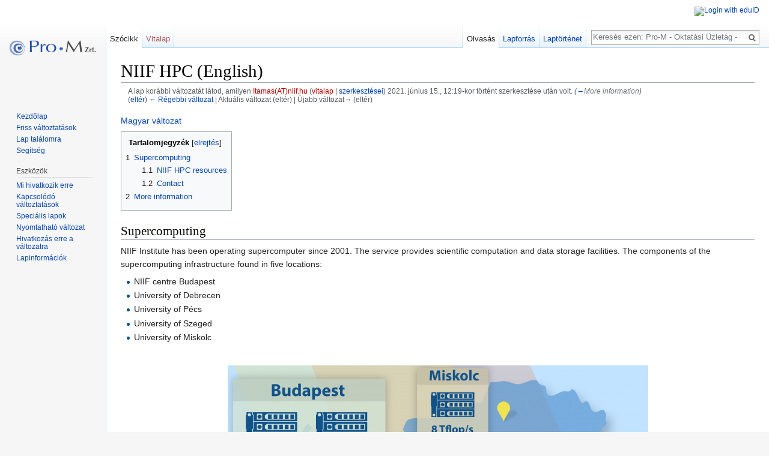

--- FILE ---
content_type: text/html; charset=UTF-8
request_url: https://wiki.niif.hu/index.php?title=NIIF_HPC_(English)&oldid=4866
body_size: 7684
content:
<!DOCTYPE html>
<html class="client-nojs" lang="hu" dir="ltr">
<head>
<meta charset="UTF-8"/>
<title>NIIF HPC (English) – Pro-M - Oktatási Üzletág - Wiki</title>
<script>document.documentElement.className = document.documentElement.className.replace( /(^|\s)client-nojs(\s|$)/, "$1client-js$2" );</script>
<script>(window.RLQ=window.RLQ||[]).push(function(){mw.config.set({"wgCanonicalNamespace":"","wgCanonicalSpecialPageName":false,"wgNamespaceNumber":0,"wgPageName":"NIIF_HPC_(English)","wgTitle":"NIIF HPC (English)","wgCurRevisionId":4866,"wgRevisionId":4866,"wgArticleId":513,"wgIsArticle":true,"wgIsRedirect":false,"wgAction":"view","wgUserName":null,"wgUserGroups":["*"],"wgCategories":["HPC","Összefoglaló lapok"],"wgBreakFrames":false,"wgPageContentLanguage":"hu","wgPageContentModel":"wikitext","wgSeparatorTransformTable":[",\t."," \t,"],"wgDigitTransformTable":["",""],"wgDefaultDateFormat":"ymd","wgMonthNames":["","január","február","március","április","május","június","július","augusztus","szeptember","október","november","december"],"wgMonthNamesShort":["","jan","febr","márc","ápr","máj","jún","júl","aug","szept","okt","nov","dec"],"wgRelevantPageName":"NIIF_HPC_(English)","wgRelevantArticleId":513,"wgRequestId":"857874d9732d3209536d765f","wgIsProbablyEditable":false,"wgRelevantPageIsProbablyEditable":false,"wgRestrictionEdit":[],"wgRestrictionMove":[],"wgPreferredVariant":"hu","wgMFExpandAllSectionsUserOption":false,"wgMFDisplayWikibaseDescriptions":{"search":false,"nearby":false,"watchlist":false,"tagline":false},"wgWikiEditorEnabledModules":{"toolbar":true,"preview":false,"publish":false}});mw.loader.state({"site.styles":"ready","noscript":"ready","user.styles":"ready","user":"ready","user.options":"loading","user.tokens":"loading","mediawiki.legacy.shared":"ready","mediawiki.legacy.commonPrint":"ready","mediawiki.sectionAnchor":"ready","mediawiki.skinning.interface":"ready","skins.vector.styles":"ready"});mw.loader.implement("user.options@1cvgeiw",function($,jQuery,require,module){mw.user.options.set({"variant":"hu"});});mw.loader.implement("user.tokens@1djmvb5",function ( $, jQuery, require, module ) {
mw.user.tokens.set({"editToken":"+\\","patrolToken":"+\\","watchToken":"+\\","csrfToken":"+\\"});/*@nomin*/

});mw.loader.load(["site","mediawiki.page.startup","mediawiki.user","mediawiki.hidpi","mediawiki.page.ready","mediawiki.toc","mediawiki.searchSuggest","skins.vector.js"]);});</script>
<link rel="stylesheet" href="/load.php?debug=false&amp;lang=hu&amp;modules=mediawiki.legacy.commonPrint%2Cshared%7Cmediawiki.sectionAnchor%7Cmediawiki.skinning.interface%7Cskins.vector.styles&amp;only=styles&amp;skin=vector"/>
<script async="" src="/load.php?debug=false&amp;lang=hu&amp;modules=startup&amp;only=scripts&amp;skin=vector"></script>
<meta name="ResourceLoaderDynamicStyles" content=""/>
<link rel="stylesheet" href="/load.php?debug=false&amp;lang=hu&amp;modules=site.styles&amp;only=styles&amp;skin=vector"/>
<meta name="generator" content="MediaWiki 1.30.0"/>
<meta name="robots" content="noindex,nofollow"/>
<link rel="shortcut icon" href="https://wiki.niif.hu/images/favicon-pro-m.png"/>
<link rel="search" type="application/opensearchdescription+xml" href="/opensearch_desc.php" title="Pro-M - Oktatási Üzletág - Wiki (hu)"/>
<link rel="EditURI" type="application/rsd+xml" href="https://wiki.niif.hu/api.php?action=rsd"/>
<link rel="alternate" type="application/atom+xml" title="Pro-M - Oktatási Üzletág - Wiki Atom-hírcsatorna" href="/index.php?title=Speci%C3%A1lis:Friss_v%C3%A1ltoztat%C3%A1sok&amp;feed=atom"/>
<!--[if lt IE 9]><script src="/resources/lib/html5shiv/html5shiv.min.js?40bd4"></script><![endif]-->
</head>
<body class="mediawiki ltr sitedir-ltr mw-hide-empty-elt ns-0 ns-subject page-NIIF_HPC_English rootpage-NIIF_HPC_English skin-vector action-view">		<div id="mw-page-base" class="noprint"></div>
		<div id="mw-head-base" class="noprint"></div>
		<div id="content" class="mw-body" role="main">
			<a id="top"></a>
			<div class="mw-indicators mw-body-content">
</div>
<h1 id="firstHeading" class="firstHeading" lang="hu">NIIF HPC (English)</h1>			<div id="bodyContent" class="mw-body-content">
				<div id="siteSub" class="noprint">Innen: Pro-M - Oktatási Üzletág - Wiki</div>				<div id="contentSub"><div class="mw-revision"><div id="mw-revision-info">A lap korábbi változatát látod, amilyen <a href="/index.php?title=Szerkeszt%C5%91:Itamas(AT)niif.hu&amp;action=edit&amp;redlink=1" class="new mw-userlink" title="Szerkesztő:Itamas(AT)niif.hu (a lap nem létezik)"><bdi>Itamas(AT)niif.hu</bdi></a> <span class="mw-usertoollinks">(<a href="/index.php?title=Szerkeszt%C5%91vita:Itamas(AT)niif.hu&amp;action=edit&amp;redlink=1" class="new mw-usertoollinks-talk" title="Szerkesztővita:Itamas(AT)niif.hu (a lap nem létezik)">vitalap</a> | <a href="/index.php?title=Speci%C3%A1lis:Szerkeszt%C5%91_k%C3%B6zrem%C5%B1k%C3%B6d%C3%A9sei/Itamas(AT)niif.hu" class="mw-usertoollinks-contribs" title="Speciális:Szerkesztő közreműködései/Itamas(AT)niif.hu">szerkesztései</a>)</span> 2021. június 15., 12:19-kor történt szerkesztése után volt. <span class="comment">(<a href="#More_information">→</a>‎<span dir="auto"><span class="autocomment">More information</span></span>)</span></div><div id="mw-revision-nav">(<a href="/index.php?title=NIIF_HPC_(English)&amp;diff=prev&amp;oldid=4866" title="NIIF HPC (English)">eltér</a>) <a href="/index.php?title=NIIF_HPC_(English)&amp;direction=prev&amp;oldid=4866" title="NIIF HPC (English)">← Régebbi változat</a> | Aktuális változat (eltér) | Újabb változat→ (eltér)</div></div></div>
								<div id="jump-to-nav" class="mw-jump">
					Ugrás:					<a href="#mw-head">navigáció</a>, 					<a href="#p-search">keresés</a>
				</div>
				<div id="mw-content-text" lang="hu" dir="ltr" class="mw-content-ltr"><div class="mw-parser-output"><p><a href="/index.php?title=HPC" title="HPC">Magyar változat</a>
</p>
<div id="toc" class="toc"><div class="toctitle"><h2>Tartalomjegyzék</h2></div>
<ul>
<li class="toclevel-1 tocsection-1"><a href="#Supercomputing"><span class="tocnumber">1</span> <span class="toctext">Supercomputing</span></a>
<ul>
<li class="toclevel-2 tocsection-2"><a href="#NIIF_HPC_resources"><span class="tocnumber">1.1</span> <span class="toctext">NIIF HPC resources</span></a></li>
<li class="toclevel-2 tocsection-3"><a href="#Contact"><span class="tocnumber">1.2</span> <span class="toctext">Contact</span></a></li>
</ul>
</li>
<li class="toclevel-1 tocsection-4"><a href="#More_information"><span class="tocnumber">2</span> <span class="toctext">More information</span></a></li>
</ul>
</div>

<h2><span class="mw-headline" id="Supercomputing">Supercomputing</span></h2>
<p>NIIF Institute has been operating supercomputer since 2001. The service provides scientific computation and data storage facilities. The components of the supercomputing infrastructure found in five locations:
</p>
<ul><li> NIIF centre Budapest</li>
<li> University of Debrecen</li>
<li> University of Pécs</li>
<li> University of Szeged</li>
<li> University of Miskolc</li></ul>
<p><br />
</p>
<div class="center"><div class="floatnone"><a href="/index.php?title=F%C3%A1jl:Orszagos-attekinto_hpc.png" class="image" title="Az NIIF szuperszámítógépei térképen"><img alt="Az NIIF szuperszámítógépei térképen" src="/images/thumb/0/02/Orszagos-attekinto_hpc.png/700px-Orszagos-attekinto_hpc.png" width="700" height="394" srcset="/images/thumb/0/02/Orszagos-attekinto_hpc.png/1050px-Orszagos-attekinto_hpc.png 1.5x, /images/thumb/0/02/Orszagos-attekinto_hpc.png/1400px-Orszagos-attekinto_hpc.png 2x" /></a></div></div>
<p><br />
</p><p>Various supercomputer architectures are available in different locations, because we need to support different types of scientific computing tasks. In order to support all kinds of scientific computational needs different computer architectures are available. We have cluster based supercomputers in three locations and two ccNUMA machine. The supercomputers are operated by NIIF Institute staff. The latest development tools and scientific applications are available for the users. The documentation of the supercomputers can be found here.
</p><p>Any person or research group who has a contractual relationship with the NIIF Institute can use the service. Usage of the supercomputers is free for authorised users. New users should request a HPC project here. After the project is accepted invitations can be sent out for group members by the principal investigator. Invitations for the HPC portal can be managed <a rel="nofollow" class="external text" href="https://portal.hpc.niif.hu/">here</a>.
</p><p><a rel="nofollow" class="external text" href="http://hpc.niif.hu/index_en.php">NIIF HPC website</a>
</p>
<h4><span class="mw-headline" id="NIIF_HPC_resources">NIIF HPC resources</span></h4>
<table class="wikitable" border="1">

<tr>
<td> Location
</td>
<td> Budapest
</td>
<td> <a href="/index.php?title=Budapest2_klaszter" title="Budapest2 klaszter">Budapest2</a>
</td>
<td> Szeged
</td>
<td> Debrecen
</td>
<td> <a href="/index.php?title=Debrecen2_GPU_klaszter" title="Debrecen2 GPU klaszter">Debrecen2-GPU (LEO)</a>
</td>
<td> <a href="/index.php?title=Debrecen2_Phi_klaszter" title="Debrecen2 Phi klaszter">Debrecen3-Phi (Apollo) </a>
</td>
<td> Pécs
</td>
<td> <a href="/index.php?title=Miskolc_UV_2000" title="Miskolc UV 2000">Miskolc</a>
</td></tr>
<tr>
<td> Type
</td>
<td> HP CP4000SL
</td>
<td> HP SL250s
</td>
<td> HP CP4000BL
</td>
<td> SGI ICE8400EX
</td>
<td> HP SL250s
</td>
<td> HP Apollo 8000
</td>
<td> SGI UV 1000
</td>
<td> SGI UV 2000
</td></tr>
<tr>
<td> CPU / node
</td>
<td> 2
</td>
<td> 2
</td>
<td> 4
</td>
<td> 2
</td>
<td> 2
</td>
<td> 2
</td>
<td> 192
</td>
<td> 44
</td></tr>
<tr>
<td> Core / CPU
</td>
<td> 12
</td>
<td> 10
</td>
<td> 12
</td>
<td> 6
</td>
<td> 8
</td>
<td> 12
</td>
<td> 6
</td>
<td> 8
</td></tr>
<tr>
<td> Memory / node
</td>
<td> 66 GB
</td>
<td> 63 GB
</td>
<td> 132 GB
</td>
<td> 47 GB
</td>
<td> 125 GB
</td>
<td> 125 GB
</td>
<td> 6 TB
</td>
<td> 1.4 TB
</td></tr>
<tr>
<td> Memory / core
</td>
<td> 2.6 GB
</td>
<td> 3 GB
</td>
<td> 2.6 GB
</td>
<td> 2.6 GB
</td>
<td> 7.5 GB
</td>
<td> 7.5 GB
</td>
<td> 5 GB
</td>
<td> 4 GB
</td></tr>
<tr>
<td> CPU
</td>
<td> AMD Opteron 6174 @ 2.2GHz
</td>
<td> Intel Xeon E5-2680 v2 @ 2.80GHz
</td>
<td> AMD Opteron 6174 @ 2.2GHz
</td>
<td> Intel Xeon X5680 @ 3.33 GHz
</td>
<td> Intel Xeon E5-2650 v2 @ 2.60GHz
</td>
<td> Intel Xeon E5-2670 v3 @ 2.30GHz
</td>
<td> Intel Xeon X7542 @ 2.66 GHz
</td>
<td> Intel Xeon E5-4627 v2 @ 3.33 GHz
</td></tr>
<tr>
<td> GPU
</td>
<td> -
</td>
<td> -
</td>
<td> 2 * 6 Nvidia M2070
</td>
<td> -
</td>
<td> 68 * 3 Nvidia K20x + 16 * 3 Nvidia K40x
</td>
<td> -
</td>
<td> -
</td>
<td> -
</td></tr>
<tr>
<td> Intel Xeon Phi (KNC)
</td>
<td> -
</td>
<td> 14 * 2 * Intel(R) Xeon Phi(TM) MIC SE10/7120
</td>
<td> -
</td>
<td> -
</td>
<td> -
</td>
<td> 45 * 2 * Intel(R) Xeon Phi(TM) MIC SE10/7120
</td>
<td> -
</td>
<td> -
</td></tr>
<tr>
<td> Linpack Performance (Rmax)
</td>
<td> 5 Tflops
</td>
<td> 27 Tflops
</td>
<td> 20 Tflops
</td>
<td> 18 Tlops
</td>
<td> 254 Tflops
</td>
<td> ~106 Tflops
</td>
<td> 10 Tflops
</td>
<td> 8 Tflops
</td></tr>
<tr>
<td> Compute nodes
</td>
<td> 32
</td>
<td> 14
</td>
<td> 50
</td>
<td> 128
</td>
<td> 84
</td>
<td> 45
</td>
<td> 1
</td>
<td> 1
</td></tr>
<tr>
<td> Dedicated storage
</td>
<td> 50 TB
</td>
<td> 500 TB
</td>
<td> 250 TB
</td>
<td> 500 TB
</td>
<td> 585 TB (combined with Phi)
</td>
<td> 585 TB (combined with GPU)
</td>
<td> 500 TB
</td>
<td> 240 TB
</td></tr>
<tr>
<td> Interconnect
</td>
<td> IB QDR
</td>
<td> IB NB FDR
</td>
<td> IB QDR
</td>
<td> IB QDR
</td>
<td> IB NB FDR
</td>
<td> IB NB FDR
</td>
<td> Numalink 6
</td>
<td> Numalink 6
</td></tr>
<tr>
<td> Scheduler
</td>
<td> <a rel="nofollow" class="external text" href="http://slurm.schedmd.com/">SLURM</a>
</td>
<td> <a rel="nofollow" class="external text" href="http://slurm.schedmd.com/">SLURM</a>
</td>
<td> <a rel="nofollow" class="external text" href="http://slurm.schedmd.com/">SLURM</a>
</td>
<td> <a rel="nofollow" class="external text" href="http://slurm.schedmd.com/">SLURM</a>
</td>
<td> <a rel="nofollow" class="external text" href="http://slurm.schedmd.com/">SLURM</a>
</td>
<td> <a rel="nofollow" class="external text" href="http://slurm.schedmd.com/">SLURM</a>
</td>
<td> <a rel="nofollow" class="external text" href="http://slurm.schedmd.com/">SLURM</a>
</td>
<td> <a rel="nofollow" class="external text" href="http://slurm.schedmd.com/">SLURM</a>
</td></tr>
<tr>
<td> MPI
</td>
<td> OpenMPI (ompi)
</td>
<td> IntelMPI (impi)
</td>
<td> OpenMPI (ompi)
</td>
<td> SGI MPT (mpt)
</td>
<td> OpenMPI (ompi)
</td>
<td> OpenMPI (ompi)
</td>
<td> SGI MPT (mpt)
</td>
<td> SGI MPT (mpt)
</td></tr></table>
<h4><span class="mw-headline" id="Contact">Contact</span></h4>
<p>If you have any questions send email to the following address: hpc-support@niif.hu
</p><p>Or contact the HPC users in Hungary on the following mailing list: hpc-forum@listserv.niif.hu, you can subscribe <a rel="nofollow" class="external text" href="https://listserv.niif.hu/mailman/listinfo/hpc-forum">here</a>.
</p>
<h2><span class="mw-headline" id="More_information">More information</span></h2>
<ul><li> <a href="/index.php?title=Debrecen2_GPU_klaszter_en" title="Debrecen2 GPU klaszter en">Debrecen 2 GPU cluster (LEO)</a></li>
<li> <a rel="nofollow" class="external text" href="http://www.niif.hu/node/679">HPC information at NIIF.HU</a></li>
<li> <a href="/index.php?title=HPC_software" title="HPC software">List of Software installed on HPCs</a></li></ul>
<ul><li> <a href="/index.php?title=PRACE_User_Support" title="PRACE User Support">User Support (PRACE, and general)</a></li>
<li> <a rel="nofollow" class="external text" href="http://www.training.prace-ri.eu">PRACE training portal</a></li>
<li> <a rel="nofollow" class="external text" href="http://colfaxresearch.com/how-16-04/">Xeon Phi Workshop / Tutorial</a></li></ul>

<!-- 
NewPP limit report
Cached time: 20260118214701
Cache expiry: 86400
Dynamic content: false
CPU time usage: 0.041 seconds
Real time usage: 0.071 seconds
Preprocessor visited node count: 15/1000000
Preprocessor generated node count: 20/1000000
Post‐expand include size: 0/2097152 bytes
Template argument size: 0/2097152 bytes
Highest expansion depth: 2/40
Expensive parser function count: 0/100
-->
<!--
Transclusion expansion time report (%,ms,calls,template)
100.00%    0.000      1 -total
-->
</div>
<!-- Saved in parser cache with key wikiaai:pcache:idhash:513-0!canonical and timestamp 20260118214701 and revision id 4866
 -->
</div>					<div class="printfooter">
						A lap eredeti címe: „<a dir="ltr" href="https://wiki.niif.hu/index.php?title=NIIF_HPC_(English)&amp;oldid=4866">https://wiki.niif.hu/index.php?title=NIIF_HPC_(English)&amp;oldid=4866</a>”					</div>
				<div id="catlinks" class="catlinks" data-mw="interface"><div id="mw-normal-catlinks" class="mw-normal-catlinks"><a href="/index.php?title=Speci%C3%A1lis:Kateg%C3%B3ri%C3%A1k" title="Speciális:Kategóriák">Kategória</a>: <ul><li><a href="/index.php?title=Kateg%C3%B3ria:HPC" title="Kategória:HPC">HPC</a></li><li><a href="/index.php?title=Kateg%C3%B3ria:%C3%96sszefoglal%C3%B3_lapok" title="Kategória:Összefoglaló lapok">Összefoglaló lapok</a></li></ul></div></div>				<div class="visualClear"></div>
							</div>
		</div>
		<div id="mw-navigation">
			<h2>Navigációs menü</h2>
			<div id="mw-head">
									<div id="p-personal" role="navigation" class="" aria-labelledby="p-personal-label">
						<h3 id="p-personal-label">Személyes eszközök</h3>
						<ul>
							<li id='pt-login'><a href='/index.php?title=Speci%C3%A1lis:Bel%C3%A9p%C3%A9s&returnto=NIIF+HPC+%28English%29&returntoquery=oldid%3D4866'><img src='https://www.eduid.hu/wp-content/uploads/2015/06/eduid_button_belepes_normal.png' alt='Login with eduID'></a></li>						</ul>
					</div>
									<div id="left-navigation">
										<div id="p-namespaces" role="navigation" class="vectorTabs" aria-labelledby="p-namespaces-label">
						<h3 id="p-namespaces-label">Névterek</h3>
						<ul>
							<li id="ca-nstab-main" class="selected"><span><a href="/index.php?title=NIIF_HPC_(English)" title="A lap megtekintése [c]" accesskey="c">Szócikk</a></span></li><li id="ca-talk" class="new"><span><a href="/index.php?title=Vita:NIIF_HPC_(English)&amp;action=edit&amp;redlink=1" rel="discussion" title="Az oldal tartalmának megvitatása [t]" accesskey="t">Vitalap</a></span></li>						</ul>
					</div>
										<div id="p-variants" role="navigation" class="vectorMenu emptyPortlet" aria-labelledby="p-variants-label">
												<h3 id="p-variants-label">
							<span>Változatok</span>
						</h3>
						<div class="menu">
							<ul>
															</ul>
						</div>
					</div>
									</div>
				<div id="right-navigation">
										<div id="p-views" role="navigation" class="vectorTabs" aria-labelledby="p-views-label">
						<h3 id="p-views-label">Nézetek</h3>
						<ul>
							<li id="ca-view" class="collapsible selected"><span><a href="/index.php?title=NIIF_HPC_(English)">Olvasás</a></span></li><li id="ca-viewsource" class="collapsible"><span><a href="/index.php?title=NIIF_HPC_(English)&amp;action=edit" title="Ez egy védett lap. Ide kattintva megnézheted a forrását. [e]" accesskey="e">Lapforrás</a></span></li><li id="ca-history" class="collapsible"><span><a href="/index.php?title=NIIF_HPC_(English)&amp;action=history" title="A lap korábbi változatai [h]" accesskey="h">Laptörténet</a></span></li>						</ul>
					</div>
										<div id="p-cactions" role="navigation" class="vectorMenu emptyPortlet" aria-labelledby="p-cactions-label">
						<h3 id="p-cactions-label"><span>Több</span></h3>
						<div class="menu">
							<ul>
															</ul>
						</div>
					</div>
										<div id="p-search" role="search">
						<h3>
							<label for="searchInput">Keresés</label>
						</h3>
						<form action="/index.php" id="searchform">
							<div id="simpleSearch">
								<input type="search" name="search" placeholder="Keresés ezen: Pro-M - Oktatási Üzletág - Wiki" title="Keresés ezen: Pro-M - Oktatási Üzletág - Wiki [f]" accesskey="f" id="searchInput"/><input type="hidden" value="Speciális:Keresés" name="title"/><input type="submit" name="fulltext" value="Keresés" title="Oldalak keresése a megadott szöveg alapján" id="mw-searchButton" class="searchButton mw-fallbackSearchButton"/><input type="submit" name="go" value="Menj" title="Ugrás a megadott lapra, ha létezik" id="searchButton" class="searchButton"/>							</div>
						</form>
					</div>
									</div>
			</div>
			<div id="mw-panel">
				<div id="p-logo" role="banner"><a class="mw-wiki-logo" href="/index.php?title=Kezd%C5%91lap"  title="Kezdőlap megtekintése"></a></div>
						<div class="portal" role="navigation" id='p-navigation' aria-labelledby='p-navigation-label'>
			<h3 id='p-navigation-label'>Navigáció</h3>
			<div class="body">
								<ul>
					<li id="n-mainpage-description"><a href="/index.php?title=Kezd%C5%91lap" title="A kezdőlap megtekintése [z]" accesskey="z">Kezdőlap</a></li><li id="n-recentchanges"><a href="/index.php?title=Speci%C3%A1lis:Friss_v%C3%A1ltoztat%C3%A1sok" title="A wikiben történt legutóbbi változtatások listája [r]" accesskey="r">Friss változtatások</a></li><li id="n-randompage"><a href="/index.php?title=Speci%C3%A1lis:Lap_tal%C3%A1lomra" title="Egy véletlenszerűen kiválasztott lap betöltése [x]" accesskey="x">Lap találomra</a></li><li id="n-help"><a href="https://www.mediawiki.org/wiki/Special:MyLanguage/Help:Contents" title="Ha bármi problémád van…">Segítség</a></li>				</ul>
							</div>
		</div>
			<div class="portal" role="navigation" id='p-tb' aria-labelledby='p-tb-label'>
			<h3 id='p-tb-label'>Eszközök</h3>
			<div class="body">
								<ul>
					<li id="t-whatlinkshere"><a href="/index.php?title=Speci%C3%A1lis:Mi_hivatkozik_erre/NIIF_HPC_(English)" title="Az erre a lapra hivatkozó más lapok listája [j]" accesskey="j">Mi hivatkozik erre</a></li><li id="t-recentchangeslinked"><a href="/index.php?title=Speci%C3%A1lis:Kapcsol%C3%B3d%C3%B3_v%C3%A1ltoztat%C3%A1sok/NIIF_HPC_(English)" rel="nofollow" title="Az erről a lapról hivatkozott lapok utolsó változtatásai [k]" accesskey="k">Kapcsolódó változtatások</a></li><li id="t-specialpages"><a href="/index.php?title=Speci%C3%A1lis:Speci%C3%A1lis_lapok" title="Az összes speciális lap listája [q]" accesskey="q">Speciális lapok</a></li><li id="t-print"><a href="/index.php?title=NIIF_HPC_(English)&amp;oldid=4866&amp;printable=yes" rel="alternate" title="A lap nyomtatható változata [p]" accesskey="p">Nyomtatható változat</a></li><li id="t-permalink"><a href="/index.php?title=NIIF_HPC_(English)&amp;oldid=4866" title="Állandó hivatkozás a lap ezen változatához">Hivatkozás erre a változatra</a></li><li id="t-info"><a href="/index.php?title=NIIF_HPC_(English)&amp;action=info" title="További információk erről a lapról">Lapinformációk</a></li>				</ul>
							</div>
		</div>
				</div>
		</div>
				<div id="footer" role="contentinfo">
						<ul id="footer-info">
								<li id="footer-info-lastmod"> A lap utolsó módosítása: 2021. június 15., 12:19</li>
							</ul>
						<ul id="footer-places">
								<li id="footer-places-privacy"><a href="/index.php?title=Pro-M_-_Oktat%C3%A1si_%C3%9Czlet%C3%A1g_-_Wiki:Adatv%C3%A9delmi_ir%C3%A1nyelvek" title="Pro-M - Oktatási Üzletág - Wiki:Adatvédelmi irányelvek">Adatvédelmi irányelvek</a></li>
								<li id="footer-places-about"><a href="/index.php?title=Pro-M_-_Oktat%C3%A1si_%C3%9Czlet%C3%A1g_-_Wiki:R%C3%B3lunk" title="Pro-M - Oktatási Üzletág - Wiki:Rólunk">A Pro-M - Oktatási Üzletág - Wiki wikiről</a></li>
								<li id="footer-places-disclaimer"><a href="/index.php?title=Pro-M_-_Oktat%C3%A1si_%C3%9Czlet%C3%A1g_-_Wiki:Jogi_nyilatkozat" title="Pro-M - Oktatási Üzletág - Wiki:Jogi nyilatkozat">Jogi nyilatkozat</a></li>
								<li id="footer-places-mobileview"><a href="https://wiki.niif.hu/index.php?title=NIIF_HPC_(English)&amp;oldid=4866&amp;mobileaction=toggle_view_mobile" class="noprint stopMobileRedirectToggle">Mobil nézet</a></li>
							</ul>
										<ul id="footer-icons" class="noprint">
										<li id="footer-poweredbyico">
						<a href="//www.mediawiki.org/"><img src="/resources/assets/poweredby_mediawiki_88x31.png" alt="Powered by MediaWiki" srcset="/resources/assets/poweredby_mediawiki_132x47.png 1.5x, /resources/assets/poweredby_mediawiki_176x62.png 2x" width="88" height="31"/></a>					</li>
									</ul>
						<div style="clear: both;"></div>
		</div>
		<script>(window.RLQ=window.RLQ||[]).push(function(){mw.config.set({"wgPageParseReport":{"limitreport":{"cputime":"0.041","walltime":"0.071","ppvisitednodes":{"value":15,"limit":1000000},"ppgeneratednodes":{"value":20,"limit":1000000},"postexpandincludesize":{"value":0,"limit":2097152},"templateargumentsize":{"value":0,"limit":2097152},"expansiondepth":{"value":2,"limit":40},"expensivefunctioncount":{"value":0,"limit":100},"timingprofile":["100.00%    0.000      1 -total"]},"cachereport":{"timestamp":"20260118214701","ttl":86400,"transientcontent":false}}});});</script>				<!-- Matomo -->
				<script type="text/javascript">
				var _paq = _paq || [];
				_paq.push(["trackPageView"]);
				_paq.push(["enableLinkTracking"]);
				(function() {
					var u = "https://matomo.kifu.niif.hu/";
					var globalId = false;
					_paq.push(["setTrackerUrl", u + "piwik.php"]);
					_paq.push(['setDocumentTitle', "wikiaai" + " - " + "NIIF HPC (English)"]);
					_paq.push(["setSiteId", "7"]);
					_paq.push(["setCustomVariable", 1, "userType", "Anonymous", "visit"]);
					if ( globalId ) {
					    _paq.push(['addTracker', u + "piwik.php", globalId]);
					}
					var d=document, g=d.createElement("script"), s=d.getElementsByTagName("script")[0]; g.type="text/javascript";
					g.defer=true; g.async=true; g.src=u+"piwik.js"; s.parentNode.insertBefore(g,s);
				})();
				</script>
				<!-- End Matomo Code -->
				<!-- Matomo Image Tracker -->
				<noscript><p><img src="https://matomo.kifu.niif.hu/piwik.php?idsite=7&amp;rec=1&amp;action_name=NIIF_HPC_(English)" style="border:0;" alt="" /></p></noscript>
				<!-- End Matomo --><script>(window.RLQ=window.RLQ||[]).push(function(){mw.config.set({"wgBackendResponseTime":183});});</script>
	</body>
</html>


--- FILE ---
content_type: text/css; charset=utf-8
request_url: https://wiki.niif.hu/load.php?debug=false&lang=hu&modules=site.styles&only=styles&skin=vector
body_size: 1449
content:
.redirect-in-category,.allpagesredirect{font-style:italic;color:gray}@media print{#privacy,#about,#disclaimer{display:none}}.plainlinksneverexpand a{background:none !important;padding:0 !important}.hiddenStructure{display:none}.if{display:none}table.wikitable,table.prettytable{margin:1em 1em 1em 0;background:#F9F9F9;border:1px #AAA solid;border-collapse:collapse}table.wikitable th,table.wikitable td,table.prettytable th,table.prettytable td{border:1px #AAA solid;padding:0.2em}table.wikitable th,table.prettytable th{background:#F2F2F2;text-align:center}table.wikitable caption,table.prettytable caption{margin-left:inherit;margin-right:inherit}.infobox{float:right;clear:right;margin-bottom:0.5em;margin-left:1em;padding:0.2em;border:1px solid #AAA;background:#F9F9F9;color:black}.infobox td,.infobox th{vertical-align:top}.infobox caption{font-size:larger;margin-left:inherit}.infobox.bordered{border-collapse:collapse}.infobox.bordered td,.infobox.bordered th{border:1px solid #AAA}.infobox.bordered .borderless td,.infobox.bordered .borderless th{border:0}.infobox.sisterproject{width:20em;font-size:90%}.sister-project{clear:right;float:right;width:250px;margin:0 0 1em 3em;padding:4px;border:1px solid #AAA;background:#F9F9F9;font-size:0.8em;spacing:0px;text-align:left}#otherlangs{margin:0.5em;padding:2px;border:1px solid #CCC;background:#FAFAFA;font-size:0.9em}#otherlangs span{margin:0 2px;padding-left:2px;border-left:1px solid gray}#otherlangs span.firstlang{border:none}body.page-Talk_Spam_blacklist #ca-addsection{display:none}.logtable pre{margin:0;padding:0;border:0}strong.mw-plusminus-neg{color:#c00}span.mw-plusminus-neg{color:#900}span.mw-plusminus-pos{color:#060}#bodyContent a[href$=".pdf"].external,#bodyContent a[href*=".pdf?"].external,#bodyContent a[href*=".pdf#"].external,#bodyContent a[href$=".PDF"].external,#bodyContent a[href*=".PDF?"].external,#bodyContent a[href*=".PDF#"].external{background:url(http://upload.wikimedia.org/wikipedia/commons/thumb/2/23/Icons-mini-file_acrobat.gif/15px-Icons-mini-file_acrobat.gif) center right no-repeat;padding-right:16px}span.PDFlink a{background:url(http://upload.wikimedia.org/wikipedia/commons/thumb/2/23/Icons-mini-file_acrobat.gif/15px-Icons-mini-file_acrobat.gif) center right no-repeat !important;padding-right:17px !important}div.Boxmerge,div.NavFrame{margin:0px;padding:4px;border:1px solid #aaa;text-align:center;border-collapse:collapse;font-size:95%}div.Boxmerge div.NavFrame{border-style:none;border-style:hidden}div.NavFrame + div.NavFrame{border-top-style:none;border-top-style:hidden}div.NavPic{background-color:#fff;margin:0px;padding:2px;float:left}div.NavFrame div.NavHead{height:1.6em;font-weight:bold;background-color:#ccccff;position:relative}div.NavFrame p{font-size:100%}div.NavFrame div.NavContent{font-size:100%}div.NavFrame div.NavContent p{font-size:100%}div.NavEnd{margin:0px;padding:0px;line-height:1px;clear:both}a.NavToggle{position:absolute;top:0px;right:3px;font-weight:normal;font-size:smaller}.messagebox{border:1px solid #aaa;background-color:#f9f9f9;width:80%;margin:0 auto 1em auto;padding:.2em}.messagebox.merge{border:1px solid #c0b8cc;background-color:#f0e5ff;text-align:center}.messagebox.cleanup{border:1px solid #9f9fff;background-color:#efefff;text-align:center}.messagebox.standard-talk{border:1px solid #c0c090;background-color:#f8eaba}.messagebox.nested-talk{border:1px solid #c0c090;background-color:#f8eaba;width:100%;margin:2px 4px 2px 4px}.messagebox.small{width:238px;font-size:85%;float:right;clear:both;margin:0 0 1em 1em;line-height:1.25em}.template-documentation{clear:both;margin:1em 0 0 0;border:1px solid #aaa;background-color:#ecfcf4;padding:5px}table.ambox{margin:0 10%;border-collapse:collapse;background:#fbfbfb;border:1px solid #aaa;border-left:10px solid #1e90ff}table.ambox th.ambox-text,table.ambox td.ambox-text{padding:0.25em 0.5em;width:100%}table.ambox td.ambox-image{padding:2px 0px 2px 0.5em;text-align:center}table.ambox td.ambox-imageright{padding:2px 4px 2px 0px;text-align:center}table.ambox-notice,table.ambox-info{border:10px solid #1e90ff;;border-width:1px 1px 1px 10px}table.ambox-stop,table.ambox-attention{border:10px solid red;border-width:1px 1px 1px 10px}table.ambox-delete,table.ambox-serious{border:10px solid #b22222;border-width:1px 1px 1px 10px}table.ambox-todo,table.ambox-content{border:10px solid #f28500;border-width:1px 1px 1px 10px}table.ambox-style{border:10px solid #f4c430;border-width:1px 1px 1px 10px}table.ambox-merge{border:10px solid #9932cc;border-width:1px 1px 1px 10px}table.ambox-protection{border:10px solid #bba;border-width:1px 1px 1px 10px}table.ambox.ambox-mini{float:right;clear:right;margin:0 0 0 1em;width:25%}

--- FILE ---
content_type: image/svg+xml
request_url: https://wiki.niif.hu/images/pro-m.svg
body_size: 35707
content:
<?xml version="1.0" encoding="UTF-8" standalone="no"?>
<svg:svg
   id="Layer_1"
   data-name="Layer 1"
   viewBox="0 0 153.66391 35.331532"
   version="1.1"
   sodipodi:docname="pro-m_logo_dark_on_transparent.svg"
   width="153.66391"
   height="35.331532"
   inkscape:version="1.4 (86a8ad7, 2024-10-11)"
   xml:space="preserve"
   xmlns:inkscape="http://www.inkscape.org/namespaces/inkscape"
   xmlns:sodipodi="http://sodipodi.sourceforge.net/DTD/sodipodi-0.dtd"
   xmlns:xlink="http://www.w3.org/1999/xlink"
   xmlns:svg="http://www.w3.org/2000/svg"
   xmlns:rdf="http://www.w3.org/1999/02/22-rdf-syntax-ns#"
   xmlns:cc="http://creativecommons.org/ns#"
   xmlns:dc="http://purl.org/dc/elements/1.1/"><sodipodi:namedview
     id="namedview21"
     pagecolor="#505050"
     bordercolor="#eeeeee"
     borderopacity="1"
     inkscape:showpageshadow="0"
     inkscape:pageopacity="0"
     inkscape:pagecheckerboard="0"
     inkscape:deskcolor="#505050"
     inkscape:zoom="5.814745"
     inkscape:cx="80.571031"
     inkscape:cy="28.634102"
     inkscape:window-width="2560"
     inkscape:window-height="1009"
     inkscape:window-x="-8"
     inkscape:window-y="968"
     inkscape:window-maximized="1"
     inkscape:current-layer="Layer_1" /><script /><svg:defs
     id="defs5"><svg:style
       id="style1">.cls-1{fill:none;}.cls-2{clip-path:url(#clip-path);}.cls-3{clip-path:url(#clip-path-2);}.cls-4{clip-path:url(#clip-path-3);}.cls-5{fill:#fff;}.cls-6{fill:#ececed;}.cls-7{opacity:0.5;}.cls-8{clip-path:url(#clip-path-4);}.cls-9{opacity:0.8;}.cls-10{clip-path:url(#clip-path-5);}</svg:style><svg:clipPath
       id="clip-path-3"
       transform="translate(-3.57 -1.5)"><svg:rect
         class="cls-1"
         x="-55.040001"
         y="-33.310001"
         width="430.70999"
         height="123.1"
         id="rect3" /></svg:clipPath><svg:clipPath
       id="clip-path-4"
       transform="translate(-3.57 -1.5)"><svg:rect
         class="cls-1"
         x="3.5699999"
         y="1.5"
         width="62.09"
         height="59.630001"
         id="rect4" /></svg:clipPath><svg:clipPath
       id="clip-path-5"
       transform="translate(-3.57 -1.5)"><svg:rect
         class="cls-1"
         x="19.389999"
         y="12.8"
         width="39.779999"
         height="38.560001"
         id="rect5" /></svg:clipPath><svg:clipPath
       clipPathUnits="userSpaceOnUse"
       id="clipPath21"><svg:rect
         class="cls-1"
         x="-55.040001"
         y="-33.310001"
         width="430.70999"
         height="123.1"
         id="rect21" /></svg:clipPath><svg:clipPath
       clipPathUnits="userSpaceOnUse"
       id="clipPath84"><svg:path
         d="m 211.559,359.673 h 165.042 v 34.012 H 211.559 Z"
         transform="translate(-256.99011,-382.53251)"
         id="path84" /></svg:clipPath><svg:clipPath
       clipPathUnits="userSpaceOnUse"
       id="clipPath86"><svg:path
         d="m 211.559,359.673 h 165.042 v 34.012 H 211.559 Z"
         transform="translate(-279.52311,-384.38651)"
         id="path86" /></svg:clipPath><svg:clipPath
       clipPathUnits="userSpaceOnUse"
       id="clipPath98"><svg:path
         d="m 211.559,359.673 h 165.042 v 34.012 H 211.559 Z"
         transform="translate(-285.4942,-376.65781)"
         id="path98" /></svg:clipPath><svg:radialGradient
       fx="0"
       fy="0"
       cx="0"
       cy="0"
       r="1"
       gradientUnits="userSpaceOnUse"
       gradientTransform="matrix(9.4170327,0,0,-9.4094846,307.99242,668.9856)"
       spreadMethod="pad"
       id="radialGradient100"><svg:stop
         style="stop-opacity:1;stop-color:#8390cf"
         offset="0"
         id="stop98" /><svg:stop
         style="stop-opacity:1;stop-color:#2151a8"
         offset="0.730774"
         id="stop99" /><svg:stop
         style="stop-opacity:1;stop-color:#2151a8"
         offset="1"
         id="stop100" /></svg:radialGradient><svg:radialGradient
       fx="0"
       fy="0"
       cx="0"
       cy="0"
       r="1"
       gradientUnits="userSpaceOnUse"
       gradientTransform="matrix(6.2479653,0,0,-4.5930378,308.06815,660.23308)"
       spreadMethod="pad"
       id="radialGradient103"><svg:stop
         style="stop-opacity:1;stop-color:#8390cf"
         offset="0"
         id="stop101" /><svg:stop
         style="stop-opacity:1;stop-color:#2151a8"
         offset="0.730774"
         id="stop102" /><svg:stop
         style="stop-opacity:1;stop-color:#2151a8"
         offset="1"
         id="stop103" /></svg:radialGradient><svg:clipPath
       clipPathUnits="userSpaceOnUse"
       id="clipPath105"><svg:path
         d="m 211.559,359.673 h 165.042 v 34.012 H 211.559 Z"
         transform="translate(-231.0607,-382.61941)"
         id="path105" /></svg:clipPath><svg:radialGradient
       fx="0"
       fy="0"
       cx="0"
       cy="0"
       r="1"
       gradientUnits="userSpaceOnUse"
       gradientTransform="matrix(7.8506671,0,0,-7.8506671,413.85696,669.86789)"
       spreadMethod="pad"
       id="radialGradient107"><svg:stop
         style="stop-opacity:1;stop-color:#8390cf"
         offset="0"
         id="stop105" /><svg:stop
         style="stop-opacity:1;stop-color:#2151a8"
         offset="0.730774"
         id="stop106" /><svg:stop
         style="stop-opacity:1;stop-color:#2151a8"
         offset="1"
         id="stop107" /></svg:radialGradient><svg:radialGradient
       fx="0"
       fy="0"
       cx="0"
       cy="0"
       r="1"
       gradientUnits="userSpaceOnUse"
       gradientTransform="matrix(5.2050169,0,0,-3.8298339,413.91995,662.57151)"
       spreadMethod="pad"
       id="radialGradient110"><svg:stop
         style="stop-opacity:1;stop-color:#8390cf"
         offset="0"
         id="stop108" /><svg:stop
         style="stop-opacity:1;stop-color:#2151a8"
         offset="0.730774"
         id="stop109" /><svg:stop
         style="stop-opacity:1;stop-color:#2151a8"
         offset="1"
         id="stop110" /></svg:radialGradient><svg:clipPath
       clipPathUnits="userSpaceOnUse"
       id="clipPath112"><svg:path
         d="m 211.559,359.673 h 165.042 v 34.012 H 211.559 Z"
         transform="translate(-310.44421,-380.78271)"
         id="path112" /></svg:clipPath><svg:clipPath
       clipPathUnits="userSpaceOnUse"
       id="clipPath115"><svg:path
         d="m 211.559,359.673 h 165.042 v 34.012 H 211.559 Z"
         transform="matrix(1.3333333,0,0,-1.3333333,0,1122.52)"
         id="path115" /></svg:clipPath><svg:clipPath
       clipPathUnits="userSpaceOnUse"
       id="clipPath113"><svg:path
         d="m 211.559,365.223 h 29.497 v 28.329 h -29.497 z"
         transform="translate(-232.92201,-389.29691)"
         id="path113" /></svg:clipPath><svg:clipPath
       clipPathUnits="userSpaceOnUse"
       id="clipPath118"><svg:path
         d="m 211.559,359.673 h 165.042 v 34.012 H 211.559 Z"
         transform="matrix(1.3333333,0,0,-1.3333333,0,1122.52)"
         id="path118" /></svg:clipPath><svg:clipPath
       clipPathUnits="userSpaceOnUse"
       id="clipPath116"><svg:path
         d="m 219.076,369.864 h 18.904 v 18.321 h -18.904 z"
         transform="translate(-231.85641,-385.23311)"
         id="path116" /></svg:clipPath><svg:clipPath
       clipPathUnits="userSpaceOnUse"
       id="clipPath52-8"><svg:path
         d="m 208.63,437.447 h 166.542 v 35.632 H 208.63 Z"
         transform="translate(-328.09481,-462.56541)"
         id="path52-2" /></svg:clipPath><svg:clipPath
       clipPathUnits="userSpaceOnUse"
       id="clipPath54-4"><svg:path
         d="m 208.63,437.447 h 166.542 v 35.632 H 208.63 Z"
         transform="translate(-355.42171,-451.29571)"
         id="path54-5" /></svg:clipPath><svg:clipPath
       clipPathUnits="userSpaceOnUse"
       id="clipPath56-5"><svg:path
         d="m 208.63,437.447 h 166.542 v 35.632 H 208.63 Z"
         transform="translate(-365.06291,-454.19051)"
         id="path56-1" /></svg:clipPath><svg:clipPath
       clipPathUnits="userSpaceOnUse"
       id="clipPath58-7"><svg:path
         d="m 208.63,437.447 h 166.542 v 35.632 H 208.63 Z"
         transform="translate(-371.90721,-455.43391)"
         id="path58-1" /></svg:clipPath><svg:clipPath
       clipPathUnits="userSpaceOnUse"
       id="clipPath60-1"><svg:path
         d="m 208.63,437.447 h 166.542 v 35.632 H 208.63 Z"
         transform="translate(-373.27271,-451.03911)"
         id="path60-5" /></svg:clipPath><svg:clipPath
       clipPathUnits="userSpaceOnUse"
       id="clipPath84-2"><svg:path
         d="m 211.559,359.673 h 165.042 v 34.012 H 211.559 Z"
         transform="translate(-256.99011,-382.53251)"
         id="path84-8" /></svg:clipPath><svg:clipPath
       clipPathUnits="userSpaceOnUse"
       id="clipPath86-6"><svg:path
         d="m 211.559,359.673 h 165.042 v 34.012 H 211.559 Z"
         transform="translate(-279.52311,-384.38651)"
         id="path86-0" /></svg:clipPath><svg:clipPath
       clipPathUnits="userSpaceOnUse"
       id="clipPath98-2"><svg:path
         d="m 211.559,359.673 h 165.042 v 34.012 H 211.559 Z"
         transform="translate(-285.4942,-376.65781)"
         id="path98-4" /></svg:clipPath><svg:radialGradient
       fx="0"
       fy="0"
       cx="0"
       cy="0"
       r="1"
       gradientUnits="userSpaceOnUse"
       gradientTransform="matrix(9.4170327,0,0,-9.4094846,307.99242,668.9856)"
       spreadMethod="pad"
       id="radialGradient100-8"><svg:stop
         style="stop-opacity:1;stop-color:#8390cf"
         offset="0"
         id="stop98-6" /><svg:stop
         style="stop-opacity:1;stop-color:#2151a8"
         offset="0.730774"
         id="stop99-5" /><svg:stop
         style="stop-opacity:1;stop-color:#2151a8"
         offset="1"
         id="stop100-0" /></svg:radialGradient><svg:radialGradient
       fx="0"
       fy="0"
       cx="0"
       cy="0"
       r="1"
       gradientUnits="userSpaceOnUse"
       gradientTransform="matrix(6.2479653,0,0,-4.5930378,308.06815,660.23308)"
       spreadMethod="pad"
       id="radialGradient103-9"><svg:stop
         style="stop-opacity:1;stop-color:#8390cf"
         offset="0"
         id="stop101-0" /><svg:stop
         style="stop-opacity:1;stop-color:#2151a8"
         offset="0.730774"
         id="stop102-0" /><svg:stop
         style="stop-opacity:1;stop-color:#2151a8"
         offset="1"
         id="stop103-6" /></svg:radialGradient><svg:clipPath
       clipPathUnits="userSpaceOnUse"
       id="clipPath105-1"><svg:path
         d="m 211.559,359.673 h 165.042 v 34.012 H 211.559 Z"
         transform="translate(-231.0607,-382.61941)"
         id="path105-3" /></svg:clipPath><svg:radialGradient
       fx="0"
       fy="0"
       cx="0"
       cy="0"
       r="1"
       gradientUnits="userSpaceOnUse"
       gradientTransform="matrix(7.8506671,0,0,-7.8506671,413.85696,669.86789)"
       spreadMethod="pad"
       id="radialGradient107-8"><svg:stop
         style="stop-opacity:1;stop-color:#8390cf"
         offset="0"
         id="stop105-9" /><svg:stop
         style="stop-opacity:1;stop-color:#2151a8"
         offset="0.730774"
         id="stop106-3" /><svg:stop
         style="stop-opacity:1;stop-color:#2151a8"
         offset="1"
         id="stop107-4" /></svg:radialGradient><svg:radialGradient
       fx="0"
       fy="0"
       cx="0"
       cy="0"
       r="1"
       gradientUnits="userSpaceOnUse"
       gradientTransform="matrix(5.2050169,0,0,-3.8298339,413.91995,662.57151)"
       spreadMethod="pad"
       id="radialGradient110-4"><svg:stop
         style="stop-opacity:1;stop-color:#8390cf"
         offset="0"
         id="stop108-6" /><svg:stop
         style="stop-opacity:1;stop-color:#2151a8"
         offset="0.730774"
         id="stop109-0" /><svg:stop
         style="stop-opacity:1;stop-color:#2151a8"
         offset="1"
         id="stop110-6" /></svg:radialGradient><svg:clipPath
       clipPathUnits="userSpaceOnUse"
       id="clipPath112-6"><svg:path
         d="m 211.559,359.673 h 165.042 v 34.012 H 211.559 Z"
         transform="translate(-310.44421,-380.78271)"
         id="path112-1" /></svg:clipPath><svg:clipPath
       clipPathUnits="userSpaceOnUse"
       id="clipPath115-8"><svg:path
         d="m 211.559,359.673 h 165.042 v 34.012 H 211.559 Z"
         transform="matrix(1.3333333,0,0,-1.3333333,0,1122.52)"
         id="path115-4" /></svg:clipPath><svg:clipPath
       clipPathUnits="userSpaceOnUse"
       id="clipPath113-9"><svg:path
         d="m 211.559,365.223 h 29.497 v 28.329 h -29.497 z"
         transform="translate(-232.92201,-389.29691)"
         id="path113-6" /></svg:clipPath><svg:clipPath
       clipPathUnits="userSpaceOnUse"
       id="clipPath118-3"><svg:path
         d="m 211.559,359.673 h 165.042 v 34.012 H 211.559 Z"
         transform="matrix(1.3333333,0,0,-1.3333333,0,1122.52)"
         id="path118-7" /></svg:clipPath><svg:clipPath
       clipPathUnits="userSpaceOnUse"
       id="clipPath116-8"><svg:path
         d="m 219.076,369.864 h 18.904 v 18.321 h -18.904 z"
         transform="translate(-231.85641,-385.23311)"
         id="path116-8" /></svg:clipPath><svg:clipPath
       clipPathUnits="userSpaceOnUse"
       id="clipPath52-8-2"><svg:path
         d="m 208.63,437.447 h 166.542 v 35.632 H 208.63 Z"
         transform="translate(-328.09481,-462.56541)"
         id="path52-2-9" /></svg:clipPath><svg:clipPath
       clipPathUnits="userSpaceOnUse"
       id="clipPath54-4-1"><svg:path
         d="m 208.63,437.447 h 166.542 v 35.632 H 208.63 Z"
         transform="translate(-355.42171,-451.29571)"
         id="path54-5-3" /></svg:clipPath><svg:clipPath
       clipPathUnits="userSpaceOnUse"
       id="clipPath56-5-5"><svg:path
         d="m 208.63,437.447 h 166.542 v 35.632 H 208.63 Z"
         transform="translate(-365.06291,-454.19051)"
         id="path56-1-9" /></svg:clipPath><svg:clipPath
       clipPathUnits="userSpaceOnUse"
       id="clipPath58-7-8"><svg:path
         d="m 208.63,437.447 h 166.542 v 35.632 H 208.63 Z"
         transform="translate(-371.90721,-455.43391)"
         id="path58-1-4" /></svg:clipPath><svg:clipPath
       clipPathUnits="userSpaceOnUse"
       id="clipPath60-1-0"><svg:path
         d="m 208.63,437.447 h 166.542 v 35.632 H 208.63 Z"
         transform="translate(-373.27271,-451.03911)"
         id="path60-5-7" /></svg:clipPath><svg:clipPath
       clipPathUnits="userSpaceOnUse"
       id="clipPath84-6"><svg:path
         d="m 211.559,359.673 h 165.042 v 34.012 H 211.559 Z"
         transform="translate(-256.99011,-382.53251)"
         id="path84-3" /></svg:clipPath><svg:clipPath
       clipPathUnits="userSpaceOnUse"
       id="clipPath86-61"><svg:path
         d="m 211.559,359.673 h 165.042 v 34.012 H 211.559 Z"
         transform="translate(-279.52311,-384.38651)"
         id="path86-5" /></svg:clipPath><svg:clipPath
       clipPathUnits="userSpaceOnUse"
       id="clipPath98-4"><svg:path
         d="m 211.559,359.673 h 165.042 v 34.012 H 211.559 Z"
         transform="translate(-285.4942,-376.65781)"
         id="path98-2" /></svg:clipPath><svg:radialGradient
       inkscape:collect="always"
       xlink:href="#radialGradient100-0"
       id="radialGradient425"
       gradientUnits="userSpaceOnUse"
       gradientTransform="matrix(9.4170327,0,0,-9.4094846,22.91363,-28.96125)"
       cx="0"
       cy="0"
       fx="0"
       fy="0"
       r="1"
       spreadMethod="pad" /><svg:radialGradient
       fx="0"
       fy="0"
       cx="0"
       cy="0"
       r="1"
       gradientUnits="userSpaceOnUse"
       gradientTransform="matrix(9.4170327,0,0,-9.4094846,307.99242,668.9856)"
       spreadMethod="pad"
       id="radialGradient100-0"><svg:stop
         style="stop-opacity:1;stop-color:#8390cf"
         offset="0"
         id="stop98-9" /><svg:stop
         style="stop-opacity:1;stop-color:#2151a8"
         offset="0.730774"
         id="stop99-7" /><svg:stop
         style="stop-opacity:1;stop-color:#2151a8"
         offset="1"
         id="stop100-3" /></svg:radialGradient><svg:radialGradient
       inkscape:collect="always"
       xlink:href="#radialGradient103-7"
       id="radialGradient426"
       gradientUnits="userSpaceOnUse"
       gradientTransform="matrix(6.2479653,0,0,-4.5930378,22.98936,-37.71377)"
       cx="0"
       cy="0"
       fx="0"
       fy="0"
       r="1"
       spreadMethod="pad" /><svg:radialGradient
       fx="0"
       fy="0"
       cx="0"
       cy="0"
       r="1"
       gradientUnits="userSpaceOnUse"
       gradientTransform="matrix(6.2479653,0,0,-4.5930378,308.06815,660.23308)"
       spreadMethod="pad"
       id="radialGradient103-7"><svg:stop
         style="stop-opacity:1;stop-color:#8390cf"
         offset="0"
         id="stop101-2" /><svg:stop
         style="stop-opacity:1;stop-color:#2151a8"
         offset="0.730774"
         id="stop102-6" /><svg:stop
         style="stop-opacity:1;stop-color:#2151a8"
         offset="1"
         id="stop103-0" /></svg:radialGradient><svg:clipPath
       clipPathUnits="userSpaceOnUse"
       id="clipPath105-16"><svg:path
         d="m 211.559,359.673 h 165.042 v 34.012 H 211.559 Z"
         transform="translate(-231.0607,-382.61941)"
         id="path105-5" /></svg:clipPath><svg:radialGradient
       inkscape:collect="always"
       xlink:href="#radialGradient107-7"
       id="radialGradient427"
       gradientUnits="userSpaceOnUse"
       gradientTransform="matrix(7.8506671,0,0,-7.8506671,128.77817,-28.07896)"
       cx="0"
       cy="0"
       fx="0"
       fy="0"
       r="1"
       spreadMethod="pad" /><svg:radialGradient
       fx="0"
       fy="0"
       cx="0"
       cy="0"
       r="1"
       gradientUnits="userSpaceOnUse"
       gradientTransform="matrix(7.8506671,0,0,-7.8506671,413.85696,669.86789)"
       spreadMethod="pad"
       id="radialGradient107-7"><svg:stop
         style="stop-opacity:1;stop-color:#8390cf"
         offset="0"
         id="stop105-5" /><svg:stop
         style="stop-opacity:1;stop-color:#2151a8"
         offset="0.730774"
         id="stop106-4" /><svg:stop
         style="stop-opacity:1;stop-color:#2151a8"
         offset="1"
         id="stop107-1" /></svg:radialGradient><svg:radialGradient
       inkscape:collect="always"
       xlink:href="#radialGradient110-2"
       id="radialGradient428"
       gradientUnits="userSpaceOnUse"
       gradientTransform="matrix(5.2050169,0,0,-3.8298339,128.84116,-35.37534)"
       cx="0"
       cy="0"
       fx="0"
       fy="0"
       r="1"
       spreadMethod="pad" /><svg:radialGradient
       fx="0"
       fy="0"
       cx="0"
       cy="0"
       r="1"
       gradientUnits="userSpaceOnUse"
       gradientTransform="matrix(5.2050169,0,0,-3.8298339,413.91995,662.57151)"
       spreadMethod="pad"
       id="radialGradient110-2"><svg:stop
         style="stop-opacity:1;stop-color:#8390cf"
         offset="0"
         id="stop108-0" /><svg:stop
         style="stop-opacity:1;stop-color:#2151a8"
         offset="0.730774"
         id="stop109-01" /><svg:stop
         style="stop-opacity:1;stop-color:#2151a8"
         offset="1"
         id="stop110-4" /></svg:radialGradient><svg:clipPath
       clipPathUnits="userSpaceOnUse"
       id="clipPath112-60"><svg:path
         d="m 211.559,359.673 h 165.042 v 34.012 H 211.559 Z"
         transform="translate(-310.44421,-380.78271)"
         id="path112-7" /></svg:clipPath><svg:clipPath
       clipPathUnits="userSpaceOnUse"
       id="clipPath115-1"><svg:path
         d="m 211.559,359.673 h 165.042 v 34.012 H 211.559 Z"
         transform="matrix(1.3333333,0,0,-1.3333333,0,1122.52)"
         id="path115-7" /></svg:clipPath><svg:clipPath
       clipPathUnits="userSpaceOnUse"
       id="clipPath113-7"><svg:path
         d="m 211.559,365.223 h 29.497 v 28.329 h -29.497 z"
         transform="translate(-232.92201,-389.29691)"
         id="path113-7" /></svg:clipPath><svg:clipPath
       clipPathUnits="userSpaceOnUse"
       id="clipPath118-7"><svg:path
         d="m 211.559,359.673 h 165.042 v 34.012 H 211.559 Z"
         transform="matrix(1.3333333,0,0,-1.3333333,0,1122.52)"
         id="path118-3" /></svg:clipPath><svg:clipPath
       clipPathUnits="userSpaceOnUse"
       id="clipPath116-3"><svg:path
         d="m 219.076,369.864 h 18.904 v 18.321 h -18.904 z"
         transform="translate(-231.85641,-385.23311)"
         id="path116-5" /></svg:clipPath><svg:clipPath
       clipPathUnits="userSpaceOnUse"
       id="clipPath52-8-9"><svg:path
         d="m 208.63,437.447 h 166.542 v 35.632 H 208.63 Z"
         transform="translate(-328.09481,-462.56541)"
         id="path52-2-98" /></svg:clipPath><svg:clipPath
       clipPathUnits="userSpaceOnUse"
       id="clipPath54-4-18"><svg:path
         d="m 208.63,437.447 h 166.542 v 35.632 H 208.63 Z"
         transform="translate(-355.42171,-451.29571)"
         id="path54-5-2" /></svg:clipPath><svg:clipPath
       clipPathUnits="userSpaceOnUse"
       id="clipPath56-5-6"><svg:path
         d="m 208.63,437.447 h 166.542 v 35.632 H 208.63 Z"
         transform="translate(-365.06291,-454.19051)"
         id="path56-1-6" /></svg:clipPath><svg:clipPath
       clipPathUnits="userSpaceOnUse"
       id="clipPath58-7-0"><svg:path
         d="m 208.63,437.447 h 166.542 v 35.632 H 208.63 Z"
         transform="translate(-371.90721,-455.43391)"
         id="path58-1-3" /></svg:clipPath><svg:clipPath
       clipPathUnits="userSpaceOnUse"
       id="clipPath60-1-8"><svg:path
         d="m 208.63,437.447 h 166.542 v 35.632 H 208.63 Z"
         transform="translate(-373.27271,-451.03911)"
         id="path60-5-0" /></svg:clipPath></svg:defs><svg:title
     id="title5">logo</svg:title><svg:metadata
     id="metadata1"><rdf:RDF><cc:Work
         rdf:about=""><dc:title>logo</dc:title></cc:Work></rdf:RDF></svg:metadata><svg:g
     id="g3"
     transform="matrix(1.2208969,0,0,1.2208969,50.630734,-21.099299)"><svg:g
       id="g2"
       transform="matrix(0.53364491,0,0,0.53364491,-36.020317,49.943198)"><svg:path
         id="path83"
         d="m 0,0 c 0.818,0 1.663,0.074 2.538,0.221 0.87,0.148 1.669,0.413 2.397,0.799 0.728,0.387 1.326,0.921 1.785,1.602 0.462,0.682 0.695,1.555 0.695,2.623 0,0.9 -0.161,1.632 -0.477,2.202 C 6.62,8.011 6.177,8.451 5.609,8.761 5.039,9.078 4.347,9.294 3.529,9.409 2.709,9.524 1.784,9.578 0.753,9.578 h -3.57 V 0.252 C -1.917,0.082 -0.98,0 0,0 m -6.169,6.674 c -0.065,1.33 -0.138,2.687 -0.217,4.067 0.634,-0.041 1.276,-0.078 1.924,-0.108 0.648,-0.032 1.289,-0.048 1.924,-0.048 0.316,0 0.699,0.009 1.15,0.033 0.446,0.022 0.903,0.037 1.367,0.045 0.462,0.011 0.906,0.029 1.329,0.048 0.421,0.02 0.778,0.03 1.071,0.03 0.396,0 0.884,-0.01 1.468,-0.03 C 4.426,10.692 5.039,10.629 5.69,10.522 6.335,10.42 6.977,10.26 7.613,10.051 8.245,9.843 8.823,9.539 9.338,9.139 9.854,8.744 10.268,8.248 10.584,7.65 10.902,7.051 11.062,6.313 11.062,5.436 11.062,4.051 10.685,2.931 9.931,2.073 9.177,1.214 8.253,0.545 7.155,0.061 6.059,-0.421 4.897,-0.743 3.667,-0.912 2.439,-1.079 1.344,-1.162 0.394,-1.162 c -0.606,0 -1.16,0.005 -1.663,0.013 -0.504,0.011 -1.019,0.042 -1.548,0.081 v -1.728 c 0,-1.383 0.031,-2.744 0.099,-4.084 0.068,-1.341 0.139,-2.657 0.218,-3.957 -0.606,0.045 -1.256,0.062 -1.943,0.062 -0.687,0 -1.334,-0.017 -1.943,-0.062 0.079,1.3 0.152,2.616 0.217,3.957 0.068,1.34 0.102,2.701 0.102,4.084 v 5.405 c 0,1.381 -0.034,2.735 -0.102,4.065"
         style="fill:#2151a8;fill-opacity:1;fill-rule:nonzero;stroke:none"
         transform="matrix(1.3333333,0,0,-1.3333333,57.57468,-38.25879)"
         clip-path="url(#clipPath84-6)" /><svg:path
         id="path85"
         d="m 0,0 c -0.382,0.102 -0.771,0.156 -1.17,0.156 -0.631,0 -1.202,-0.113 -1.704,-0.345 -0.502,-0.232 -0.925,-0.538 -1.267,-0.927 -0.347,-0.387 -0.609,-0.847 -0.794,-1.381 -0.184,-0.533 -0.277,-1.105 -0.277,-1.712 v -3.454 c 0,-1.405 0.007,-2.48 0.019,-3.222 0.014,-0.74 0.06,-1.346 0.137,-1.806 -0.527,0.045 -1.054,0.063 -1.584,0.063 -0.583,0 -1.137,-0.018 -1.664,-0.063 0.077,0.714 0.123,1.679 0.138,2.902 0.012,1.227 0.017,2.733 0.017,4.511 v 1.006 c 0,0.816 -0.005,1.758 -0.017,2.826 -0.015,1.068 -0.061,2.293 -0.138,3.675 0.289,-0.041 0.565,-0.078 0.831,-0.11 0.264,-0.031 0.541,-0.044 0.833,-0.044 0.237,0 0.489,0.013 0.754,0.044 0.263,0.032 0.541,0.069 0.83,0.11 C -5.159,1.472 -5.219,0.879 -5.233,0.441 -5.246,0 -5.253,-0.421 -5.253,-0.816 l 0.078,-0.031 c 1.563,2.26 3.306,3.391 5.235,3.391 0.238,0 0.445,-0.011 0.615,-0.032 C 0.847,2.492 1.063,2.44 1.329,2.353 1.196,2.104 1.118,1.721 1.093,1.207 1.063,0.694 1.052,0.23 1.052,-0.189 L 0.774,-0.347 C 0.642,-0.22 0.385,-0.106 0,0"
         style="fill:#2151a8;fill-opacity:1;fill-rule:nonzero;stroke:none"
         transform="matrix(1.3333333,0,0,-1.3333333,87.61868,-40.73079)"
         clip-path="url(#clipPath86-61)" /><svg:path
         id="path97"
         d="m 0,0 c 0.199,-0.816 0.536,-1.544 1.013,-2.177 0.475,-0.64 1.109,-1.147 1.901,-1.52 0.795,-0.378 1.771,-0.564 2.935,-0.564 1.163,0 2.141,0.186 2.935,0.564 0.791,0.373 1.426,0.88 1.903,1.52 0.474,0.633 0.812,1.361 1.01,2.177 0.197,0.812 0.297,1.663 0.297,2.538 0,0.877 -0.1,1.723 -0.297,2.54 -0.198,0.814 -0.536,1.539 -1.01,2.177 C 10.21,7.891 9.575,8.399 8.784,8.775 7.99,9.151 7.012,9.339 5.849,9.339 4.685,9.339 3.709,9.151 2.914,8.775 2.122,8.399 1.488,7.891 1.013,7.255 0.536,6.617 0.199,5.892 0,5.078 -0.196,4.261 -0.296,3.415 -0.296,2.538 -0.296,1.663 -0.196,0.812 0,0 m -2.933,6.159 c 0.569,0.992 1.316,1.795 2.24,2.412 0.925,0.616 1.963,1.066 3.112,1.348 1.151,0.283 2.293,0.424 3.43,0.424 1.163,0 2.313,-0.141 3.449,-0.424 1.138,-0.282 2.166,-0.732 3.091,-1.348 0.927,-0.617 1.672,-1.42 2.24,-2.412 0.57,-0.992 0.856,-2.2 0.856,-3.621 0,-1.418 -0.286,-2.629 -0.856,-3.619 -0.568,-0.992 -1.313,-1.795 -2.24,-2.412 -0.925,-0.618 -1.953,-1.05 -3.091,-1.3 -1.136,-0.254 -2.286,-0.378 -3.449,-0.378 -1.137,0 -2.279,0.124 -3.43,0.378 -1.149,0.25 -2.187,0.682 -3.112,1.3 -0.924,0.617 -1.671,1.42 -2.24,2.412 -0.569,0.99 -0.851,2.201 -0.851,3.619 0,1.421 0.282,2.629 0.851,3.621"
         style="fill:#2151a8;fill-opacity:1;fill-rule:nonzero;stroke:none"
         transform="matrix(1.3333333,0,0,-1.3333333,95.58014,-30.42586)"
         clip-path="url(#clipPath98-4)" /><svg:path
         id="path100"
         d="m 17.9572,-33.73278 c 0,2.78267 2.25734,5.04267 5.04534,5.04267 v 0 c 2.77866,0 5.036,-2.26 5.036,-5.04267 v 0 c 0,-2.784 -2.25734,-5.04 -5.036,-5.04 v 0 c -2.788,0 -5.04534,2.256 -5.04534,5.04"
         style="fill:url(#radialGradient425);stroke:none;stroke-width:1.33333" /><svg:path
         id="path103"
         d="m 19.37587,-35.78478 c 0,1.46933 1.62267,2.664 3.62667,2.664 v 0 c 1.99466,0 3.62133,-1.19467 3.62133,-2.664 v 0 c 0,-1.46933 -1.62667,-2.66533 -3.62133,-2.66533 v 0 c -2.004,0 -3.62667,1.196 -3.62667,2.66533"
         style="fill:url(#radialGradient426);stroke:none;stroke-width:1.33333" /><svg:path
         id="path104"
         d="m 0,0 c -0.511,0 -0.922,-0.199 -0.922,-0.447 0,-0.25 0.411,-0.45 0.922,-0.45 0.506,0 0.918,0.2 0.918,0.45 C 0.918,-0.199 0.506,0 0,0"
         style="fill:#ffffff;fill-opacity:1;fill-rule:nonzero;stroke:none"
         transform="matrix(1.3333333,0,0,-1.3333333,23.00214,-38.37466)"
         clip-path="url(#clipPath105-16)" /><svg:path
         id="path107"
         d="m 124.64653,-32.05545 c 0,2.31867 1.88,4.20267 4.2,4.20267 v 0 c 2.32267,0 4.204,-1.884 4.204,-4.20267 v 0 c 0,-2.31866 -1.88133,-4.2 -4.204,-4.2 v 0 c -2.32,0 -4.2,1.88134 -4.2,4.2"
         style="fill:url(#radialGradient427);stroke:none;stroke-width:1.33333" /><svg:path
         id="path110"
         d="m 125.83053,-33.76878 c 0,1.22667 1.34934,2.22267 3.016,2.22267 v 0 c 1.668,0 3.02134,-0.996 3.02134,-2.22267 v 0 c 0,-1.224 -1.35334,-2.22133 -3.02134,-2.22133 v 0 c -1.66666,0 -3.016,0.99733 -3.016,2.22133"
         style="fill:url(#radialGradient428);stroke:none;stroke-width:1.33333" /><svg:path
         id="path111"
         d="m 0,0 c -0.421,0 -0.764,-0.167 -0.764,-0.371 0,-0.208 0.343,-0.378 0.764,-0.378 0.426,0 0.769,0.17 0.769,0.378 C 0.769,-0.167 0.426,0 0,0"
         style="fill:#ffffff;fill-opacity:1;fill-rule:nonzero;stroke:none"
         transform="matrix(1.3333333,0,0,-1.3333333,128.84681,-35.92573)"
         clip-path="url(#clipPath112-60)" /><svg:g
         opacity="0.5"
         id="g114"
         clip-path="url(#clipPath115-1)"
         transform="translate(-285.07879,-650.73546)"><svg:path
           d="m 0,0 c 6.304,-3.141 9.14,-10.262 6.33,-15.902 -2.81,-5.642 -10.199,-7.67 -16.507,-4.528 -6.305,3.139 -9.139,10.262 -6.328,15.901 C -13.695,1.112 -6.305,3.14 0,0 m -19.981,-3.252 c -3.438,-6.901 -0.24,-15.476 7.141,-19.156 7.384,-3.677 16.154,-1.063 19.594,5.841 3.438,6.902 0.241,15.482 -7.141,19.157 -7.384,3.678 -16.155,1.062 -19.594,-5.842"
           style="fill:#2151a8;fill-opacity:1;fill-rule:nonzero;stroke:none"
           transform="matrix(1.3333333,0,0,-1.3333333,310.56267,603.45747)"
           clip-path="url(#clipPath113-7)"
           id="path114" /></svg:g><svg:g
         opacity="0.800003"
         id="g117"
         clip-path="url(#clipPath118-7)"
         transform="translate(-285.07879,-650.73546)"><svg:path
           d="m 0,0 c 3.737,-0.875 6.117,-4.374 5.313,-7.813 -0.802,-3.439 -4.485,-5.521 -8.221,-4.646 -3.742,0.87 -6.118,4.368 -5.314,7.809 C -7.42,-1.211 -3.738,0.873 0,0 m -12.769,-5.74 c -0.25,-5.054 3.774,-9.359 8.989,-9.617 5.213,-0.258 9.644,3.63 9.893,8.681 0.25,5.052 -3.774,9.359 -8.988,9.615 -5.216,0.256 -9.646,-3.63 -9.894,-8.679"
           style="fill:#2151a8;fill-opacity:1;fill-rule:nonzero;stroke:none"
           transform="matrix(1.3333333,0,0,-1.3333333,309.14187,608.87587)"
           clip-path="url(#clipPath116-3)"
           id="path117" /></svg:g><svg:g
         id="g428"
         transform="translate(-279.40398,-600.85073)"><svg:path
           id="path51"
           d="m 0,0 c 1.856,-2.8 3.797,-5.669 5.827,-8.61 0.259,0.396 0.647,0.963 1.148,1.707 0.496,0.736 1.08,1.589 1.738,2.55 0.658,0.96 1.361,1.999 2.111,3.115 0.756,1.117 1.518,2.246 2.294,3.397 0.779,1.147 1.545,2.274 2.312,3.38 0.763,1.106 1.477,2.14 2.133,3.101 h 0.516 c 0.291,-2.007 0.559,-3.943 0.809,-5.81 0.252,-1.867 0.507,-3.704 0.772,-5.509 0.263,-1.804 0.527,-3.587 0.791,-5.353 0.263,-1.767 0.552,-3.511 0.872,-5.244 -0.32,0.045 -0.629,0.062 -0.933,0.062 h -0.93 -0.928 c -0.303,0 -0.61,-0.017 -0.929,-0.062 -0.289,2.776 -0.579,5.469 -0.872,8.074 -0.285,2.611 -0.642,5.271 -1.064,7.986 h -0.075 c -1.82,-2.628 -3.605,-5.242 -5.36,-7.845 -1.75,-2.596 -3.416,-5.314 -4.998,-8.153 H 4.879 C 3.298,-10.585 1.642,-7.95 -0.08,-5.31 -1.805,-2.668 -3.54,0.03 -5.278,2.784 H -5.36 C -5.543,1.49 -5.746,0.086 -5.972,-1.428 -6.196,-2.94 -6.401,-4.434 -6.582,-5.9 c -0.186,-1.476 -0.344,-2.861 -0.476,-4.17 -0.13,-1.302 -0.199,-2.369 -0.199,-3.206 -0.42,0.045 -0.879,0.062 -1.381,0.062 -0.502,0 -0.962,-0.017 -1.384,-0.062 0.346,1.691 0.699,3.475 1.068,5.352 0.37,1.879 0.723,3.77 1.065,5.669 0.346,1.898 0.662,3.771 0.952,5.617 0.29,1.848 0.536,3.607 0.749,5.278 h 0.673 C -3.698,5.675 -1.859,2.793 0,0"
           style="fill:#4f4c4d;fill-opacity:1;fill-rule:nonzero;stroke:none"
           transform="matrix(1.3333333,0,0,-1.3333333,433.52545,559.37073)"
           clip-path="url(#clipPath52-8-9)" /><svg:path
           id="path53"
           d="m 0,0 c 0.406,0.649 0.818,1.327 1.242,2.042 0.425,0.711 0.847,1.432 1.264,2.164 0.421,0.73 0.815,1.434 1.185,2.11 L 3.678,6.343 C 2.975,6.343 2.262,6.337 1.54,6.33 0.818,6.32 0.123,6.283 -0.555,6.22 c 0.018,0.1 0.033,0.197 0.045,0.285 0.015,0.089 0.024,0.185 0.024,0.285 0,0.098 -0.009,0.193 -0.024,0.281 -0.012,0.092 -0.027,0.185 -0.045,0.287 0.415,0 0.78,-0.006 1.102,-0.013 C 0.866,7.335 1.169,7.327 1.454,7.322 1.737,7.317 2.016,7.312 2.292,7.304 2.565,7.294 2.863,7.291 3.177,7.291 c 0.278,0 0.54,0 0.776,0.005 C 4.194,7.3 4.441,7.304 4.692,7.31 4.945,7.314 5.215,7.322 5.504,7.329 5.792,7.34 6.127,7.348 6.503,7.358 V 7.114 C 5.658,5.761 4.845,4.424 4.071,3.098 3.297,1.772 2.524,0.428 1.758,-0.934 v -0.027 c 0.701,0 1.298,0.004 1.785,0.008 0.488,0.003 0.911,0.009 1.272,0.019 0.36,0.007 0.669,0.019 0.926,0.035 0.257,0.013 0.508,0.029 0.751,0.045 C 6.482,-0.951 6.468,-1.048 6.451,-1.136 6.434,-1.227 6.422,-1.32 6.422,-1.419 c 0,-0.1 0.012,-0.192 0.029,-0.277 0.017,-0.087 0.031,-0.166 0.041,-0.238 -0.569,0.02 -1.118,0.027 -1.646,0.027 H 3.11 c -1.09,0 -2.001,-0.003 -2.731,-0.007 -0.734,-0.002 -1.229,-0.012 -1.491,-0.02 v 0.187 C -0.776,-1.23 -0.405,-0.649 0,0"
           style="fill:#4f4c4d;fill-opacity:1;fill-rule:nonzero;stroke:none"
           transform="matrix(1.3333333,0,0,-1.3333333,469.96132,574.397)"
           clip-path="url(#clipPath54-4-18)" /><svg:path
           id="path55"
           d="M 0,0 C 0.235,0.619 0.518,1.078 0.854,1.373 1.187,1.663 1.585,1.81 2.042,1.81 2.087,1.81 2.127,1.808 2.157,1.806 2.19,1.8 2.223,1.799 2.259,1.799 2.233,1.663 2.213,1.518 2.198,1.365 2.186,1.213 2.179,1.032 2.179,0.826 V 0.39 0.161 c 0,-0.079 0.003,-0.157 0.011,-0.229 L 2.069,-0.178 C 1.979,-0.122 1.876,-0.076 1.766,-0.041 1.653,-0.006 1.526,0.014 1.38,0.014 0.975,0.014 0.654,-0.12 0.421,-0.385 0.186,-0.653 0.068,-0.963 0.068,-1.326 v -0.542 c 0,-0.549 0.007,-1.067 0.021,-1.555 0.012,-0.487 0.041,-0.955 0.089,-1.405 -0.118,0.019 -0.266,0.026 -0.439,0.026 h -0.57 -0.564 c -0.172,0 -0.32,-0.007 -0.443,-0.026 0.038,0.45 0.065,0.918 0.077,1.405 0.011,0.488 0.019,1.006 0.019,1.555 v 0.542 c 0,0.55 -0.008,1.068 -0.019,1.549 -0.012,0.482 -0.039,0.966 -0.077,1.454 0.152,-0.022 0.304,-0.037 0.46,-0.051 0.16,-0.011 0.314,-0.017 0.464,-0.017 0.152,0 0.308,0.006 0.465,0.017 0.157,0.014 0.311,0.029 0.463,0.051 L -0.027,0.024 Z"
           style="fill:#4f4c4d;fill-opacity:1;fill-rule:nonzero;stroke:none"
           transform="matrix(1.3333333,0,0,-1.3333333,482.81625,570.53727)"
           clip-path="url(#clipPath56-5-6)" /><svg:path
           id="path57"
           d="M 0,0 C 0,-0.115 0.014,-0.231 0.041,-0.339 L -1.15,-0.31 c -0.019,-0.21 -0.034,-0.447 -0.047,-0.718 -0.015,-0.269 -0.021,-0.545 -0.027,-0.825 -0.006,-0.28 -0.01,-0.55 -0.014,-0.812 -0.006,-0.26 -0.008,-0.482 -0.008,-0.663 0,-0.468 0.012,-0.845 0.034,-1.134 0.024,-0.289 0.062,-0.51 0.117,-0.662 0.055,-0.156 0.128,-0.256 0.229,-0.312 0.098,-0.056 0.227,-0.081 0.379,-0.081 0.172,0 0.296,0.01 0.378,0.033 0.08,0.021 0.161,0.055 0.244,0.104 v -0.557 c -0.183,-0.081 -0.404,-0.153 -0.676,-0.215 -0.272,-0.064 -0.537,-0.095 -0.797,-0.095 -1.146,0 -1.72,0.686 -1.72,2.054 0,0.263 0.007,0.558 0.015,0.885 0.008,0.331 0.018,0.668 0.031,1.015 0.014,0.348 0.027,0.689 0.037,1.028 0.008,0.339 0.011,0.652 0.011,0.94 l -0.945,-0.014 c 0.027,0.108 0.04,0.224 0.04,0.339 0,0.108 -0.013,0.229 -0.04,0.366 l 0.945,-0.043 c 0,0.28 -0.003,0.544 -0.011,0.787 -0.01,0.242 -0.025,0.535 -0.04,0.877 0.316,0.128 0.625,0.261 0.931,0.399 0.308,0.14 0.613,0.287 0.921,0.441 L -1.028,2.73 C -1.047,2.588 -1.061,2.418 -1.074,2.226 -1.09,2.032 -1.103,1.828 -1.117,1.616 -1.128,1.404 -1.138,1.188 -1.144,0.967 -1.148,0.747 -1.15,0.536 -1.15,0.337 L 0.041,0.366 C 0.014,0.229 0,0.108 0,0"
           style="fill:#4f4c4d;fill-opacity:1;fill-rule:nonzero;stroke:none"
           transform="matrix(1.3333333,0,0,-1.3333333,491.94199,568.8794)"
           clip-path="url(#clipPath58-7-0)" /><svg:path
           id="path59"
           d="M 0,0 C 0.216,0.216 0.477,0.324 0.784,0.324 1.092,0.324 1.352,0.216 1.568,0 1.785,-0.215 1.891,-0.479 1.891,-0.786 1.891,-1.092 1.785,-1.346 1.568,-1.549 1.352,-1.75 1.092,-1.852 0.784,-1.852 0.477,-1.852 0.216,-1.75 0,-1.549 c -0.217,0.203 -0.325,0.457 -0.325,0.763 0,0.307 0.108,0.571 0.325,0.786"
           style="fill:#4f4c4d;fill-opacity:1;fill-rule:nonzero;stroke:none"
           transform="matrix(1.3333333,0,0,-1.3333333,493.76265,574.73913)"
           clip-path="url(#clipPath60-1-8)" /></svg:g></svg:g></svg:g></svg:svg>
